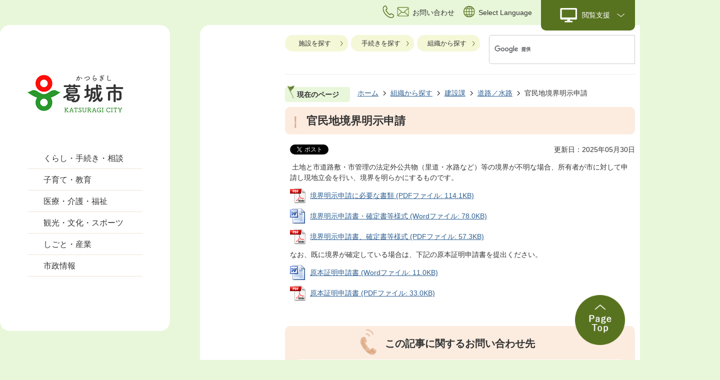

--- FILE ---
content_type: text/html
request_url: https://www.city.katsuragi.nara.jp/soshiki/kensetsuka/5/1131.html
body_size: 44250
content:
<!DOCTYPE HTML>
<html lang="ja">
<head>
  <meta charset="utf-8">
                                                                              

        <meta name="keywords" content="">
<meta name="description" content="">    <meta property="og:title" content="官民地境界明示申請|葛城市">
<meta property="og:type" content="article">
<meta property="og:url" content="https://www.city.katsuragi.nara.jp/soshiki/kensetsuka/5/1131.html">
  <meta property="og:image" content="//www.city.katsuragi.nara.jp/theme/base/img_common/ogp_noimage.png" />
  <meta property="og:description" content="               土地と市道路敷・市管理の法定外公共物（里道・水路など）等の境界が不明な場合、所有者が市に対して申請し現地立会を行い、境界を明らかにするものです。            " />  <meta name="viewport" content="width=750, user-scalable=yes" />      <meta name="nsls:timestamp" content="Fri, 30 May 2025 05:44:19 GMT">            <title>官民地境界明示申請／葛城市</title>    <link rel="canonical" href="https://www.city.katsuragi.nara.jp/soshiki/kensetsuka/5/1131.html">        
                          <link rel="icon" href="//www.city.katsuragi.nara.jp/favicon.ico">
        <link rel="apple-touch-icon" href="//www.city.katsuragi.nara.jp/smartphone.png">
                                                  <link href="//www.city.katsuragi.nara.jp/theme/base/css/sub.css" rel="stylesheet" type="text/css" class="sp-style">              

                                                        <script src="//www.city.katsuragi.nara.jp/theme/base/js/jquery.js"></script>
<script src="//www.city.katsuragi.nara.jp/theme/base/js/jquery_cookie.js"></script>
<script src="//www.city.katsuragi.nara.jp/theme/base/js/common_lib.js"></script>
<script src="//www.city.katsuragi.nara.jp/theme/base/js/jquery.easing.1.3.js"></script>
<script src="//www.city.katsuragi.nara.jp/theme/base/js/jquery.bxslider.js"></script>
<script src="//www.city.katsuragi.nara.jp/theme/base/js/jquery_dropmenu.js"></script>
<script src="//www.city.katsuragi.nara.jp/theme/base/js/common.js"></script>
<script src="//www.city.katsuragi.nara.jp/theme/base/js/mutual_switching/mutual_switching.js"></script>
<script src="//www.google.com/jsapi"></script>
                  <script src="//www.city.katsuragi.nara.jp/theme/base/js/sub.js"></script>
          

      
  <!--[if lt IE 9]>
  <script src="//www.city.katsuragi.nara.jp/theme/base/js/html5shiv-printshiv.min.js"></script>
  <script src="//www.city.katsuragi.nara.jp/theme/base/js/css3-mediaqueries.js"></script>
  <![endif]-->

  <script>
    var cms_api_token="eyJ0eXAiOiJKV1QiLCJhbGciOiJIUzI1NiJ9.eyJjdXN0b21lcl9jb2RlIjoiMjAxMjA4Iiwic2VydmljZV9uYW1lIjoiU01BUlQgQ01TIn0.UG4F6vRPb4iQpONXTGPFQ_SZS8eTukLxAy9IKkCFv_M";
    var cms_api_domain="api2nd.smart-lgov.jp";
    var cms_api_site="";
    var cms_app_version="";
    var cms_app_id="";
    var site_domain = "https://www.city.katsuragi.nara.jp";
    var theme_name = "base";
    var cms_recruit_no = "0";
    var cms_recruit_history_no = "0";
    var cms_recruit_search_item = '[]';
    var is_smartphone = false;  </script>

  
  


</head>
<body>
            
              
                
  
  
  <p id="smartphone" class="jqs-go-to-sp" style="display: none;">
  <a href="https://www.city.katsuragi.nara.jp/soshiki/kensetsuka/5/1131.html" class="jqs-go-to-sp">
    <span class="wrap">
      <span class="txt">スマートフォン版を表示</span>
      <span class="ico"></span>
    </span>
  </a>
</p>
  <div id="wrapper">
    <div id="wrapper-in">
      <div id="wrapper-in2">

        <div id="header-print">
          <header id="header" class="view-pc">
                          <p class="to-container"><a href="#container">本文へ</a></p>

<div class="browse-support-box">
  <div class="browse-support-box-in">
    <dl id="header-size" class="browse-support-item">
      <dt class="title"><span>文字サイズ</span></dt>
      <dd class="item"><a href="#" class="scsize normal"><img src="//www.city.katsuragi.nara.jp/theme/base/img_common/headersize_normal_on.png" alt="標準"></a></dd>
      <dd class="item2"><a href="#" class="scsize up"><img src="//www.city.katsuragi.nara.jp/theme/base/img_common/headersize_big_off.png" alt="拡大"></a></dd>
    </dl>
    <dl id="header-color" class="browse-support-item">
      <dt class="title"><span>背景色変更</span></dt>
      <dd class="item"><a href="#" class="sccolor" data-id="color_black"><img src="//www.city.katsuragi.nara.jp/theme/base/img_common/headercolor_black.png" alt="背景色を黒色にする"></a></dd>
      <dd class="item2"><a href="#" class="sccolor" data-id="color_blue"><img src="//www.city.katsuragi.nara.jp/theme/base/img_common/headercolor_blue.png" alt="背景色を青色にする"></a></dd>
      <dd class="item3"><a href="#" class="sccolor" data-id="color_normal"><img src="//www.city.katsuragi.nara.jp/theme/base/img_common/headercolor_normal.png" alt="背景色を元に戻す"></a></dd>
    </dl>
  </div>
</div>

<div class="header-subnav-area">
  <div class="header-subnav-in">
    <ul class="list">
      <li class="support-contact"><a href="https://www.city.katsuragi.nara.jp/contact.html"><span class="inner-text">お問い合わせ</span></a></li>
      <li class="support-lang"><a href="https://www.city.katsuragi.nara.jp/language.html"><span class="inner-text" lang="en">Select Language</span></a></li>
      <li id="show-tool" class="support-show-tool">
        <a href="#"><span class="inner-text">閲覧支援</span></a>
      </li>
    </ul>
  </div>  
</div>                      </header>
          <header id="sp-header" class="view-sp">
                          <div class="sp-header-in">
  <p id="sp-header-logo"><a href="https://www.city.katsuragi.nara.jp/index.html"><img src="//www.city.katsuragi.nara.jp/theme/base/img_common/sp_header_logo.png" alt="葛城市 KATSURAGI CITY"></a></p>
  <nav id="sp-header-nav">
    <p class="menu-btn-search"><a href="#"><img src="//www.city.katsuragi.nara.jp/theme/base/img_common/menu_btn_search.jpg" alt="検索"></a></p>
    <p class="menu-btn-menu"><a href="#"><img src="//www.city.katsuragi.nara.jp/theme/base/img_common/menu_btn_menu.jpg" alt="メニュー"></a></p>
  </nav>
</div>

<div class="modal-search-bg"></div>
<div class="modal-search">
  <div class="modal-close-header-btn">
    <a href="#" class="modal-menu-close"><img src="//www.city.katsuragi.nara.jp/theme/base/img_common/menu_btn_close.png" alt="閉じる"></a>
  </div>  
  <div class="in">
    <div class="modal-parts-box">
      <dl class="g-search">
        <dt class="title">キーワード検索</dt>
        <dd>
                                




                          
                
                  
                  
                                      <div class="gcse-searchbox-only" data-resultsurl="//www.city.katsuragi.nara.jp/result.html" data-enableAutoComplete="true"></div>
  
                            
        </dd>
      </dl>
      <ul class="list">
        <li><a href="https://www.city.katsuragi.nara.jp/benri_service/map/index.html"><span class="inner-text">施設を探す</span></a></li>
        <li><a href="https://www.city.katsuragi.nara.jp/benri_service/tetsuduki_navi.html"><span class="inner-text">手続きを探す</span></a></li>
        <li><a href="https://www.city.katsuragi.nara.jp/soshiki/index.html"><span class="inner-text">組織から探す</span></a></li>
      </ul>
    </div>
    <div class="modal-close-box">
      <div class="modal-menu-close"><a href="#"><span class="inner-text">閉じる</span></a></div>
    </div>
  </div>
</div>



<div class="modal-menu-bg"></div>
<div class="modal-menu">
  <div class="modal-close-header-btn">
    <a href="#" class="modal-menu-close"><img src="//www.city.katsuragi.nara.jp/theme/base/img_common/menu_btn_close2.png" alt="メニューを閉じる"></a>
  </div>
  <div class="in">
    <div class="modal-parts-box">
                              <script>
$(function() {
  $('.headerNaviDynBlock').each(function() {
    var block = $(this);
    var list = block.find('.headerNaviDynList');
    block.css('display', 'none');

    var url = block.attr('url');
    if (!url) {
      url = block.attr('data-url');
      if (!url) {
        return;
      }
    }

    $.getJSON(url, function(json) {
      var templateOrig = block.find('.headerNaviPageTemplate');
      if (templateOrig.length == 0) {
        return;
      }
      var template = templateOrig.clone().removeClass('headerNaviPageTemplate').addClass('pageEntity').css('display', '');
      block.find('.pageEntity').remove();
      var count = 0;
      for (var j=0; j<json.length; j++) {
        var item = json[j];
        if (item.is_category_index && item.child_pages_count == 0) {
          continue;
        }
        var entity = template.clone();
        entity.find('.pageLink').attr('href', item.url).text(item.page_name);
        entity.find('.pageDescription').text(item.description);
        list.append(entity);
        count++;
      }
      if (count > 0) {
        block.css('display', '');
      }
      templateOrig.remove();
    });
  });
});
</script>


<ul class="sp-menu-list">
  <li><a class="simple-link" href="https://www.city.katsuragi.nara.jp/index.html">ホーム</a></li>
  <li>
    <div class="title"><a href="https://www.city.katsuragi.nara.jp/kurashi_tetsuzuki/index.html">くらし・手続き・相談</a></div>
          <div class="headerNaviDynBlock" data-url="//www.city.katsuragi.nara.jp/kurashi_tetsuzuki/index.tree.json">
        <ul class="list headerNaviDynList">
          <li class="headerNaviPageTemplate"><a class="pageLink"></a></li>
        </ul>
      </div>
      </li>
  <li>
    <div class="title"><a href="https://www.city.katsuragi.nara.jp/kosodate_kyoiku/index.html">子育て・教育</a></div>
          <div class="headerNaviDynBlock" data-url="//www.city.katsuragi.nara.jp/kosodate_kyoiku/index.tree.json">
        <ul class="list headerNaviDynList">
          <li class="headerNaviPageTemplate"><a class="pageLink"></a></li>
        </ul>
      </div>
      </li>
  <li>
    <div class="title"><a href="https://www.city.katsuragi.nara.jp/iryo_kaigo_fukushi/index.html">医療・介護・福祉</a></div>
          <div class="headerNaviDynBlock" data-url="//www.city.katsuragi.nara.jp/iryo_kaigo_fukushi/index.tree.json">
        <ul class="list headerNaviDynList">
          <li class="headerNaviPageTemplate"><a class="pageLink"></a></li>
        </ul>
      </div>
      </li>
  <li>
    <div class="title"><a href="https://www.city.katsuragi.nara.jp/kanko_bunka_sports/index.html">観光・文化・スポーツ</a></div>
          <div class="headerNaviDynBlock" data-url="//www.city.katsuragi.nara.jp/kanko_bunka_sports/index.tree.json">
        <ul class="list headerNaviDynList">
          <li class="headerNaviPageTemplate"><a class="pageLink"></a></li>
        </ul>
      </div>
      </li>
  <li>
    <div class="title"><a href="https://www.city.katsuragi.nara.jp/shigoto_sangyo/index.html">しごと・産業</a></div>
          <div class="headerNaviDynBlock" data-url="//www.city.katsuragi.nara.jp/shigoto_sangyo/index.tree.json">
        <ul class="list headerNaviDynList">
          <li class="headerNaviPageTemplate"><a class="pageLink"></a></li>
        </ul>
      </div>
      </li>
  <li>
    <div class="title"><a href="https://www.city.katsuragi.nara.jp/shisei/index.html">市政情報</a></div>
          <div class="headerNaviDynBlock" data-url="//www.city.katsuragi.nara.jp/shisei/index.tree.json">
        <ul class="list headerNaviDynList">
          <li class="headerNaviPageTemplate"><a class="pageLink"></a></li>
        </ul>
      </div>
      </li>      
</ul>
                  </div>
    <div class="modal-parts-box">
      <div class="modal-support-tool">
        <dl id="sp-header-size" class="modal-support-item">
          <dt class="title"><span>文字サイズ</span></dt>
          <dd class="item"><a href="#" class="scsize normal"><img src="//www.city.katsuragi.nara.jp/theme/base/img_common/sp_headersize_normal_on.png" alt="標準"></a></dd>
          <dd class="item2"><a href="#" class="scsize up"><img src="//www.city.katsuragi.nara.jp/theme/base/img_common/sp_headersize_big_off.png" alt="拡大"></a></dd>
        </dl>
        <dl id="sp-header-color" class="modal-support-item">
          <dt class="title"><span>背景色変更</span></dt>
          <dd class="item"><a href="#" class="sccolor" data-id="color_black"><img src="//www.city.katsuragi.nara.jp/theme/base/img_common/sp_headercolor_black.png" alt="背景色を黒色にする"></a></dd>
          <dd class="item2"><a href="#" class="sccolor" data-id="color_blue"><img src="//www.city.katsuragi.nara.jp/theme/base/img_common/sp_headercolor_blue.png" alt="背景色を青色にする"></a></dd>
          <dd class="item3"><a href="#" class="sccolor" data-id="color_normal"><img src="//www.city.katsuragi.nara.jp/theme/base/img_common/sp_headercolor_normal.png" alt="背景色を標準に戻す"></a></dd>
        </dl>

        <ul class="modal-support-list">
          <li class="support-contact"><a href="https://www.city.katsuragi.nara.jp/contact.html"><span class="inner-text">お問い合わせ</span></a></li>
          <li class="support-lang"><a href="https://www.city.katsuragi.nara.jp/language.html"><span class="inner-text" lang="en">Select Language</span></a></li>
          <li class="support-showpc"><a href="https://www.city.katsuragi.nara.jp/soshiki/kensetsuka/5/1131.html" class="jqs-go-to-pc"><span class="inner-text">PCサイトを見る</span></a></li>
        </ul>
      </div>
    </div>

    <div class="modal-close-box">
      <div class="modal-menu-close"><a href="#"><span class="inner-text">閉じる</span></a></div>
    </div>

  </div>
</div>                      </header>
        </div>

        <div class="container-wrapper">
                                
<script>
$(function() {
  $('.headerNaviDynBlock').each(function() {
    var block = $(this);
    var list = block.find('.headerNaviDynList');
    block.css('display', 'none');

    var url = block.attr('url');
    if (!url) {
      url = block.attr('data-url');
      if (!url) {
        return;
      }
    }

    $.getJSON(url, function(json) {
      var templateOrig = block.find('.headerNaviPageTemplate');
      if (templateOrig.length == 0) {
        return;
      }
      var template = templateOrig.clone().removeClass('headerNaviPageTemplate').addClass('pageEntity').css('display', '');
      block.find('.pageEntity').remove();
      var count = 0;
      for (var j=0; j<json.length; j++) {
        var item = json[j];
        if (item.is_category_index && item.child_pages_count == 0) {
          continue;
        }
        var entity = template.clone();
        entity.find('.pageLink').attr('href', item.url).text(item.page_name);
        entity.find('.pageDescription').text(item.description);
        list.append(entity);
        count++;
      }
      if (count > 0) {
        block.css('display', '');
      }
      templateOrig.remove();
    });
  });
});
</script>

<div class="header-nav-wrapper view-pc">
  <nav id="header-nav">
    <p id="header-logo"><a href="https://www.city.katsuragi.nara.jp/index.html"><img src="//www.city.katsuragi.nara.jp/theme/base/img_common/pc_header_logo.png" alt="葛城市 KATSURAGI CITY"></a></p>
    <div class="in">
      <ul class="list">
        <li class="nav1"><a href="https://www.city.katsuragi.nara.jp/kurashi_tetsuzuki/index.html">くらし・手続き・相談</a>
                    <div class="dropmenu">
            <div class="dropmenu-in">
              <div class="headerNaviDynBlock" data-url="//www.city.katsuragi.nara.jp/kurashi_tetsuzuki/index.tree.json">
                <ul class="list2 headerNaviDynList">
                  <li class="headerNaviPageTemplate"><a class="pageLink"></a></li>
                </ul>
              </div>
            </div>
          </div>
                  </li>   
        <li class="nav2"><a href="https://www.city.katsuragi.nara.jp/kosodate_kyoiku/index.html">子育て・教育</a>
                    <div class="dropmenu">
            <div class="dropmenu-in">
              <div class="headerNaviDynBlock" data-url="//www.city.katsuragi.nara.jp/kosodate_kyoiku/index.tree.json">
                <ul class="list2 headerNaviDynList">
                  <li class="headerNaviPageTemplate"><a class="pageLink"></a></li>
                </ul>
              </div>
            </div>
          </div>
                  </li>      
        <li class="nav3"><a href="https://www.city.katsuragi.nara.jp/iryo_kaigo_fukushi/index.html">医療・介護・福祉</a>
                    <div class="dropmenu">
            <div class="dropmenu-in">
              <div class="headerNaviDynBlock" data-url="//www.city.katsuragi.nara.jp/iryo_kaigo_fukushi/index.tree.json">
                <ul class="list2 headerNaviDynList">
                  <li class="headerNaviPageTemplate"><a class="pageLink"></a></li>
                </ul>
              </div>
            </div>
          </div>
                  </li>
        <li class="nav4"><a href="https://www.city.katsuragi.nara.jp/kanko_bunka_sports/index.html">観光・文化・スポーツ</a>
                    <div class="dropmenu">
            <div class="dropmenu-in">
              <div class="headerNaviDynBlock" data-url="//www.city.katsuragi.nara.jp/kanko_bunka_sports/index.tree.json">
                <ul class="list2 headerNaviDynList">
                  <li class="headerNaviPageTemplate"><a class="pageLink"></a></li>
                </ul>
              </div>
            </div>
          </div>
                  </li>
        <li class="nav5"><a href="https://www.city.katsuragi.nara.jp/shigoto_sangyo/index.html">しごと・産業</a>
                    <div class="dropmenu">
            <div class="dropmenu-in">
              <div class="headerNaviDynBlock" data-url="//www.city.katsuragi.nara.jp/shigoto_sangyo/index.tree.json">
                <ul class="list2 headerNaviDynList">
                  <li class="headerNaviPageTemplate"><a class="pageLink"></a></li>
                </ul>
              </div>
            </div>
          </div>
                  </li>
        <li class="nav6"><a href="https://www.city.katsuragi.nara.jp/shisei/index.html">市政情報</a>
                    <div class="dropmenu">
            <div class="dropmenu-in">
              <div class="headerNaviDynBlock" data-url="//www.city.katsuragi.nara.jp/shisei/index.tree.json">
                <ul class="list2 headerNaviDynList">
                  <li class="headerNaviPageTemplate"><a class="pageLink"></a></li>
                </ul>
              </div>
            </div>
          </div>
                  </li>
      </ul>
    </div>
  </nav>
</div>                    <section id="container">
            <div id="container-in" class="clearfix">
              <div class="sub-search-area view-pc">
                <ul class="list">
                  <li><a href="https://www.city.katsuragi.nara.jp/benri_service/map/index.html">施設を探す</a></li>
                  <li><a href="https://www.city.katsuragi.nara.jp/benri_service/tetsuduki_navi.html">手続きを探す</a></li>
                  <li><a href="https://www.city.katsuragi.nara.jp/soshiki/index.html">組織から探す</a></li>
                </ul>
                <div class="g-search-area">
                                                        




                          
                
                  
                  
                                      <div class="gcse-searchbox-only" data-resultsurl="//www.city.katsuragi.nara.jp/result.html" data-enableAutoComplete="true"></div>
  
                                          </div>
              </div>
              <dl id="pankuzu" class="clearfix">
                <dt class="title">現在のページ</dt>
                <dd class="in">
                  

<ul class="list">
              <li><a href="https://www.city.katsuragi.nara.jp/index.html">ホーム</a></li>
                  <li class="icon"><a href="https://www.city.katsuragi.nara.jp/soshiki/index.html">組織から探す</a></li>
                  <li class="icon"><a href="https://www.city.katsuragi.nara.jp/soshiki/kensetsuka/index.html">建設課</a></li>
                  <li class="icon"><a href="https://www.city.katsuragi.nara.jp/soshiki/kensetsuka/5/index.html">道路／水路</a></li>
            <li class="icon"><span>官民地境界明示申請</span></li>
  </ul>
                </dd>
              </dl>
                              <script>
  var foot_print_page_name = '官民地境界明示申請';
  var foot_print_root_flag = false;
</script>
<dl id="ashiato" class="clearfix view-pc">
  <dt class="title">あしあと</dt>
  <dd class="in">
    <ul class="list">
      <li class="clear"><a href="#">あしあとを消去する</a></li>
    </ul>
  </dd>
</dl>
<script type="text/javascript" src="https://www.city.katsuragi.nara.jp/resource/js/foot_print.js"></script>
              
              <article id="contents" role="main">

                                    
      <h1 class="title"><span class="bg"><span class="bg2">官民地境界明示申請</span></span></h1>
                    
                <div id="social-update-area">
                                                                                          <div id="social" class="rs_preserve">
        <div class="clearfix in">

          <script>
            $(document).ready(function () {
              $('.fb-like').attr('data-href', location.href);
              $('.fb-share-button').attr('data-href', location.href);
            });
          </script>

                    <script>!function(d,s,id){var js,fjs=d.getElementsByTagName(s)[0],p=/^http:/.test(d.location)?'http':'https';if(!d.getElementById(id)){js=d.createElement(s);js.id=id;js.src=p+'://platform.twitter.com/widgets.js';fjs.parentNode.insertBefore(js,fjs);}}(document, 'script', 'twitter-wjs');</script>

                              <div id="fb-root"></div>
          <script>
            (function(d, s, id) {
              var js, fjs = d.getElementsByTagName(s)[0];
              if (d.getElementById(id)) return;
              js = d.createElement(s); js.id = id;
              js.src = "//connect.facebook.net/ja_JP/sdk.js#xfbml=1&version=v3.3";
              fjs.parentNode.insertBefore(js, fjs);
            } (document, 'script', 'facebook-jssdk'));
          </script>

          <ul id="sns-list" class="list">
                        <li>
              <div class="fb-like" data-href="" data-layout="button" data-action="like" data-size="small" data-show-faces="false" data-share="true"></div>
            </li>

                        <li><div><a href="https://twitter.com/share" target="_blank" class="twitter-share-button">Tweet</a></div></li>
            
                        <li class="view-sp">
              <span>
                <script src="//media.line.me/js/line-button.js?v=20140411" ></script>
                <script>
                  new media_line_me.LineButton({"pc":true,"lang":"ja","type":"a"});
                </script>
              </span>
            </li>
          </ul>

        </div>
      </div>
                                                                                                    

  
                
            
            
                     
        <p class="update">更新日：2025年05月30日</p>

  
                                  </div>

                <div id="contents-in">      
        
        
                <div class="free-layout-area">
          <div>
            <div class="wysiwyg">
              <p>&nbsp;土地と市道路敷・市管理の法定外公共物（里道・水路など）等の境界が不明な場合、所有者が市に対して申請し現地立会を行い、境界を明らかにするものです。</p>
            </div>
          
<p class="file-link-item"><a class="pdf" href="//www.city.katsuragi.nara.jp/material/files/group/25/20180803-200446.pdf">境界明示申請に必要な書類 (PDFファイル: 114.1KB)</a></p>
<p class="file-link-item"><a class="word" href="//www.city.katsuragi.nara.jp/material/files/group/25/1.doc">境界明示申請書・確定書等様式 (Wordファイル: 78.0KB)</a></p>
<p class="file-link-item"><a class="pdf" href="//www.city.katsuragi.nara.jp/material/files/group/25/101.pdf">境界明示申請書、確定書等様式 (PDFファイル: 57.3KB)</a></p>

            <div class="wysiwyg">
              <p>なお、既に境界が確定している場合は、下記の原本証明申請書を提出ください。</p>
            </div>
          
<p class="file-link-item"><a class="word" href="//www.city.katsuragi.nara.jp/material/files/group/25/20200716-102538.doc">原本証明申請書 (Wordファイル: 11.0KB)</a></p>
<p class="file-link-item"><a class="pdf" href="//www.city.katsuragi.nara.jp/material/files/group/25/20200716-102617.pdf">原本証明申請書 (PDFファイル: 33.0KB)</a></p>
</div>
        </div>
        
        


            
              
                                                                        <!-- 「お問い合わせ先」 -->
                                                              
      <div class="toiawase">
      <div class="toiawase-in">
        <h2 class="title"><span class="bg"><span class="bg2">この記事に関するお問い合わせ先</span></span></h2>
        <div class="in">
          <div class="name">都市整備部 建設課 <br />奈良県葛城市柿本166番地<br />電話番号：0745-44-5014<br />ファクス番号：0745-69-6456<br /><a href="https://www.city.katsuragi.nara.jp/cgi-bin/inquiry.php/24?page_no=1131"><br />メールフォームによるお問い合わせ</a></div>
        </div>
      </div>
    </div>
                      
                       <!-- pdfダウンロード -->

          <aside id="pdf-download">
    <a href="http://get.adobe.com/jp/reader/">
    <img src="//www.city.katsuragi.nara.jp/resource/img/get_adobe_reader.png" alt="「Adobe Reader（Acrobat Reader）」ダウンロード"></a>
    PDFファイルを閲覧するには「Adobe Reader（Acrobat Reader）」が必要です。お持ちでない方は、左記の「Adobe Reader（Acrobat Reader）」ダウンロードボタンをクリックして、ソフトウェアをダウンロードし、インストールしてください。
  </aside>

                    
  


                    
                  
                <!-- //#contents-in  -->
                </div>
              <!-- //#contents  -->
              </article>

                                                                                                                      
              
                <nav id="side-nav">
        <section class="side-nav-list">
            
    <script>
  function cmsDynDateFormat(date, format) {
    var jpWeek = ['日', '月', '火', '水', '木', '金', '土'];
    return format.replace('%Y', date.getFullYear()).replace('%m', ('0' + (date.getMonth() + 1)).slice(-2)).replace('%d', ('0' + date.getDate()).slice(-2)).replace('%a', jpWeek[date.getDay()])
        .replace('%H', ('0' + date.getHours()).slice(-2)).replace('%M', ('0' + date.getMinutes()).slice(-2)).replace('%S', ('0' + date.getSeconds()).slice(-2));
  }
  function cmsDynExecuteGetPageList() {
    var outerBlocks = $('.pageListDynBlock');
    outerBlocks.each(function() {
      var block = $(this);
      block.find('.pageListExists').css('display', 'none');
      block.find('.pageListNotExists').css('display', 'none');

      var url = block.attr('data-url');

      var cond = {};

      cond.limit = parseInt(block.attr('data-limit'));
      cond.showIndex = parseInt(block.attr('data-show-index'));
      cond.showMobile = parseInt(block.attr('data-show-mobile'));
      dateBegin = block.attr('data-date-begin');
      dateSpan = block.attr('data-date-span');

      cond.curPageNo = block.attr('data-current-page-no');
      cond.dirClass = block.attr('data-dir-class');
      cond.pageClass = block.attr('data-page-class');

      cond.timeBegin = 0;
      if (dateBegin) {
        cond.timeBegin = new Date(dateBegin);
      } else if (dateSpan) {
        cond.timeBegin = Date.now() - dateSpan * 86400000;
      }
      var recentSpan = block.attr('data-recent-span');
      cond.recentBegin = 0;
      if (recentSpan) {
        cond.recentBegin = Date.now() - recentSpan * 86400000;
      }
      cond.dateFormat = block.attr('data-date-format');
      if (!cond.dateFormat) {
        cond.dateFormat = '%Y/%m/%d %H:%M:%S';
      }
      cond.joinGrue = block.attr('data-join-grue');
      if (!cond.joinGrue) {
        cond.joinGrue = ' , ';
      }
      cond.eventDateFormat = block.attr('data-event-date-format');
      if (!cond.eventDateFormat) {
        cond.eventDateFormat = cond.dateFormat;
      }
      cond.eventType = block.attr('data-event-type');
      cond.eventField = block.attr('data-event-field');
      cond.eventArea = block.attr('data-event-area');
      eventDateSpan = block.attr('data-event-date-span');
      cond.eventTimeEnd = 0;
      if (eventDateSpan) {
        cond.eventTimeEnd = Date.now() + eventDateSpan * 86400000;
      }

      // タグ
      cond.tagDisplay = block.attr('data-show-tags');
      cond.tagPosition = block.attr('data-tags-position');
      cond.tagFilterTargets = block.attr('data-tag-filter-targets');

      $.getJSON(url, function(json) {
        cmsDynApplyPageListJson(block, json, cond);
      }).fail(function(jqxhr, textStatus, error) {
        block.css('display', 'none');
      });
    });
  }
  function cmsDynApplyPageListJson(block, json, cond) {
    var now = Date.now();
    var list = block.find('.pageListBlock');
    var template = list.find('.pageEntity:first').clone();
    list.find('.pageEntity').remove();

    var count = 0;

    for (var i = 0; i < json.length; i++) {
      var item = json[i];
      var itemDate = new Date(item.publish_datetime);

      if (!cond.showIndex && item.is_category_index) {
        continue;
      }
      if (!cond.showMobile && item.is_keitai_page) {
        continue;
      }
      if (cond.timeBegin && itemDate.getTime() < cond.timeBegin) {
        continue;
      }

      // タグによる絞込み
      if ('tag' in item && item.tag && cond.tagFilterTargets != null) {
        var filteringNos = (!isNaN(cond.tagFilterTargets)) ? [cond.tagFilterTargets] : cond.tagFilterTargets.split(/,|\s/);
        var isTarget = false;
        item.tag.forEach(function(tagItem, idx) {
          if (filteringNos.indexOf(tagItem.tag_no + "") >= 0) {
            isTarget = true;
          }
        });
        if (!isTarget) {
          continue;
        }
      }

      var entity = template.clone();
      if ('event' in item && item['event']) {
        var pageEvent = item['event'];
        if (cond.eventType && cond.eventType != pageEvent.event_type_name) {
          continue;
        }
        if (cond.eventField && $.inArray(cond.eventField, pageEvent.event_fields) < 0) {
          continue;
        }
        if (cond.eventArea && $.inArray(cond.eventArea, pageEvent.event_area) < 0) {
          continue;
        }

        var eventDateString = '';
        if (cond.eventTimeEnd) {
          if (pageEvent.event_date_type_id == 0) {
            var startDatetime = pageEvent.event_start_datetime ? new Date(pageEvent.event_start_datetime) : false;
            var endDatetime = pageEvent.event_end_datetime ? new Date(pageEvent.event_end_datetime) : false;
            if (startDatetime && endDatetime) {
              if (startDatetime.getTime() > cond.eventTimeEnd || endDatetime.getTime() <= now) {
                continue;
              }
              eventDateString = cmsDynDateFormat(startDatetime, cond.eventDateFormat) + '～' + cmsDynDateFormat(endDatetime, cond.eventDateFormat);
            } else if (startDatetime) {
              if (startDatetime.getTime() > cond.eventTimeEnd) {
                continue;
              }
            } else {
              if (endDatetime.getTime() <= now) {
                continue;
              }
              eventDateString = '～' + cmsDynDateFormat(endDatetime, cond.eventDateFormat);
            }
          } else if (pageEvent.event_date_type_id == 1) {
            var filteredDates = $.grep(pageEvent.event_dates, function(value, index) {
              var eventTime1 = new Date(value[0]+'T00:00:00+09:00').getTime();
              var eventTime2 = new Date(value[1]+'T23:59:59+09:00').getTime();
              return (eventTime1 <= cond.eventTimeEnd && eventTime2 >= now);
            });
            if (filteredDates.length == 0) {
              continue;
            }
          }
        }
        if (pageEvent.event_place) {
          entity.find('.pageEventPlaceExists').css('display', '');
          entity.find('.pageEventPlace').text(pageEvent.event_place);
        } else {
          entity.find('.pageEventPlaceExists').css('display', 'none');
          entity.find('.pageEventPlace').text('');
        }
        if (pageEvent.event_date_supplement) {
          entity.find('.pageEventDateExists').css('display', '');
          entity.find('.pageEventDate').text(pageEvent.event_date_supplement);
        } else if (eventDateString.length > 0) {
          entity.find('.pageEventDateExists').css('display', '');
          entity.find('.pageEventDate').text(eventDateString);
        } else {
          entity.find('.pageEventDateExists').css('display', 'none');
          entity.find('.pageEventDate').text('');
        }

        if (pageEvent.event_type_name) {
          entity.find('.pageEventTypeExists').css('display', '');
          entity.find('.pageEventType').text(pageEvent.event_type_name);
        } else {
          entity.find('.pageEventTypeExists').css('display', 'none');
          entity.find('.pageEventType').text('');
        }
        if (pageEvent.event_fields && pageEvent.event_fields.length > 0) {
          entity.find('.pageEventFieldsExists').css('display', '');
          entity.find('.pageEventFields').text(pageEvent.event_fields.join(cond.joinGrue));
        } else {
          entity.find('.pageEventFieldsExists').css('display', 'none');
          entity.find('.pageEventFields').text('');
        }
        if (pageEvent.event_area && pageEvent.event_area.length > 0) {
          entity.find('.pageEventAreaExists').css('display', '');
          entity.find('.pageEventArea').text(pageEvent.event_area.join(cond.joinGrue));
        } else {
          entity.find('.pageEventAreaExists').css('display', 'none');
          entity.find('.pageEventArea').text('');
        }
        entity.find('.pageEventExists').css('display', '');
      } else {
        entity.find('.pageEventExists').css('display', 'none');
      }

      entity.find('.pageDate').each(function() {
        var dateString = cmsDynDateFormat(itemDate, cond.dateFormat);
        $(this).text(dateString);
      });
      var pageLink = entity.find('a.pageLink');
      if (cond.curPageNo == item.page_no) {
        pageLink.removeAttr('href').removeAttr('page_no').css('display', 'none');
        pageLink.parent().append('<span class="pageNoLink">' + item.page_name + '</span>');
      } else {
        pageLink.attr('page_no', item.page_no).attr('href', item.url).text(item.page_name);
        pageLink.find('.pageNoLink').remove();
      }

      entity.find('.pageDescription').text(item.description);

      if ('thumbnail_image' in item && item.thumbnail_image) {
        entity.find('.pageThumbnail').append($('<img>', {src: item.thumbnail_image, alt: ""}));
      } else {
        entity.find('.pageThumbnail').remove();
      }

      if (cond.recentBegin && itemDate.getTime() >= cond.recentBegin) {
        entity.find('.pageRecent').css('display', '');
      } else {
        entity.find('.pageRecent').css('display', 'none');
      }

      // タグ付与
      if ('tag' in item && item.tag) {
        if (item.tag.length > 0) {
          var DEFINE_CLASS_NAME_WHEN_TAG_TYPE_IMAGE = 'tag-type-image';
          var DEFINE_CLASS_NAME_WHEN_TAG_TYPE_TEXT = 'tag-type-text';
          var DEFINE_CLASS_NAME_WHEN_TAG_POSITION_BEFORE = 'tag-pos-before';
          var DEFINE_CLASS_NAME_WHEN_TAG_POSITION_AFTER = 'tag-pos-after';
          var DEFINE_CLASS_NAME_TAG_BLOCK = 'tags';
          var DEFINE_CLASS_NAME_TAG = 'tag';
          var DEFINE_CLASS_NAME_TAG_INNER = 'tag-bg';

          // タグの表示位置を判定
          var tagPositionClassName = (cond.tagPosition == 1) ? DEFINE_CLASS_NAME_WHEN_TAG_POSITION_BEFORE : DEFINE_CLASS_NAME_WHEN_TAG_POSITION_AFTER;

          // タグ出力の外枠を生成
          var tagListWrapperHtml = $('<span>', {
            class: [DEFINE_CLASS_NAME_TAG_BLOCK, tagPositionClassName].join(' ')
          });

          item.tag.forEach(function(tagItem, idx) {
            // タグの中身を設定
            var tagBody;
            if (tagItem.image_file_name != null && tagItem.image_file_name != "") {
              // 画像
              tagBody = $('<span>', {
                class: DEFINE_CLASS_NAME_TAG + tagItem.tag_no,
              }).append($('<img>', {
                class: [DEFINE_CLASS_NAME_TAG_INNER, DEFINE_CLASS_NAME_WHEN_TAG_TYPE_IMAGE].join(' '),
                src: tagItem.image_url,
                alt: tagItem.tag_name
              }));
            } else {
              // テキスト
              tagBody = $('<span>', {
                class: DEFINE_CLASS_NAME_TAG + tagItem.tag_no,
              }).append($('<span>', {
                class: [DEFINE_CLASS_NAME_TAG_INNER, DEFINE_CLASS_NAME_WHEN_TAG_TYPE_TEXT].join(' '),
                text: tagItem.tag_name
              }));
            }
            tagListWrapperHtml.append(tagBody);
          });

          // 出力
          if (cond.tagDisplay == 1) {
            if (tagPositionClassName === DEFINE_CLASS_NAME_WHEN_TAG_POSITION_BEFORE) {
              entity.find('a.pageLink').before(tagListWrapperHtml);
            } else {
              entity.find('a.pageLink').after(tagListWrapperHtml);
            }
          }
        }
      }

      var removeClasses = [];
      var appendClasses = [];
      if (item.is_category_index) {
        appendClasses = cond.dirClass ? cond.dirClass.split(' ') : [];
        removeClasses = cond.pageClass ? cond.pageClass.split(' ') : [];
      } else {
        removeClasses = cond.dirClass ? cond.dirClass.split(' ') : [];
        appendClasses = cond.pageClass ? cond.pageClass.split(' ') : [];
      }
      $.each(removeClasses, function(idx, val){
        entity.removeClass(val);
      });
      $.each(appendClasses, function(idx, val){
        entity.addClass(val);
      });

      entity.css('display', '');
      list.append(entity);
      count++;
      if (cond.limit && count >= cond.limit) {
        break;
      }
    }
    if (count) {
      block.css('display', '');
      block.find('.pageListExists').css('display', '');
      block.find('.pageListNotExists').css('display', 'none');
    } else {
      block.css('display', '');
      block.find('.pageListExists').css('display', 'none');
      block.find('.pageListNotExists').css('display', '');
    }
  };
</script>

<script>
$(function() {
  cmsDynExecuteGetPageList();
});
</script>


    
  <div class="pageListDynBlock" data-url="//www.city.katsuragi.nara.jp/soshiki/kensetsuka/5/index.tree.json"
   data-show-shortcut="1" data-show-index="1"
   data-current-page-no="1131">
    <dl class="pageListExists">
      <dt class="title">
        <span class="bg"><span class="bg2"><a href="//www.city.katsuragi.nara.jp/soshiki/kensetsuka/5/index.html">道路／水路</a></span></span>
      </dt>
      <dd class="in">
        <ul class="list clearfix pageListBlock">
          <li class="pageEntity" style="display:none;">
            <a class="pageLink"></a>
          </li>
        </ul>
      </dd>
    </dl>
  </div>
    </section>
  
       
  </nav>                    
            <!-- //#container-in  -->
            </div>
          <!-- //#container  -->
          </section>

        <!-- //.container-wrapper  -->
        </div>

        
                  <div id="footer-print">
  <footer id="footer">
    <p id="pagetop">
      <a href="#wrapper" class="scroll"><img src="//www.city.katsuragi.nara.jp/theme/base/img_common/footer_pagetop.png" alt="PageTop"></a>
    </p>

    <div class="footer-box">
      <div class="footer-siteid">
        <div class="footer-logo"><a href="https://www.city.katsuragi.nara.jp/index.html">
            <span class="visually-hidden">葛城市 KATSURAGI CITY</span>
            <img class="view-sp" src="//www.city.katsuragi.nara.jp/theme/base/img_common/footer_logo.png" alt="">
            <img class="view-pc" src="//www.city.katsuragi.nara.jp/theme/base/img_common/pc_footer_logo.png" alt="">
          </a></div>
        <p class="corporate-number">法人番号5000020292117</p>
        <ul class="list">
          <li><a href="https://www.city.katsuragi.nara.jp/cgi-bin/inquiry.php/55?page_no=1131">お問い合わせ</a></li>
          <li><a href="https://www.city.katsuragi.nara.jp/sitemap.html">サイトマップ</a></li>
        </ul>      
      </div>
      <address class="footer-address">
        <dl class="address-box">
          <dt class="title">新庄庁舎</dt>
          <dd class="address-info">
            <p>〒639-2195　奈良県葛城市柿本166番地</p>
            <p>電話番号:0745-69-3001　ファックス:0745-69-6456</p>
          </dd>
          <dt class="title">當麻庁舎</dt>
          <dd class="address-info">
            <p>〒639-2197　奈良県葛城市長尾85番地</p>
            <p>電話番号:0745-48-2811 　ファックス:0745-48-3200</p>
          </dd>
        </dl>
        <p class="address-text">
          窓口受付：午前8時30分～午後5時15分<br>（祝日、休日、12月29日から1月3日を除く月曜日から金曜日）<br>※開庁時間が異なる組織、施設がありますのでご注意ください
        </p>      
      </address>
      <div class="footer-map-area">
                <img src="//www.city.katsuragi.nara.jp/theme/base/img_common/footer_map.jpg" alt="奈良県葛城市の位置を示す地図。奈良県中西部に位置し、大阪府と境を接している。">
              </div>
    </div>

    <div class="footer-links">
      <ul class="list">
        <li><a href="https://www.city.katsuragi.nara.jp/language.html">翻訳</a></li>
        <li><a href="https://www.city.katsuragi.nara.jp/site/3685.html">葛の字の取り扱い</a></li>
        <li><a href="https://www.city.katsuragi.nara.jp/site/4339.html">著作権</a></li>
        <li><a href="https://www.city.katsuragi.nara.jp/site/3845.html">個人情報の取り扱い</a></li>
        <li><a href="https://www1.g-reiki.net/city.katsuragi/reiki_menu.html" target="_blank">例規集</a></li>
        <li><a href="https://www.city.katsuragi.nara.jp/site/5119.html">アクセシビリティについて</a></li>
      </ul>
    </div>

    <p class="copyright" lang="en">Copyright (c) 2021 Katsuragi City. All Rights Reserved.</p>
  </footer>
</div>                

      </div>
    </div>
  </div>

       

  
          
        
    
          
          

    
          

              <script id="chatbot-load" src="//chatbot.smart-lgov.jp/view/js/chatbot.js?1767589413" data-chatbot-endpoint="//chatbot.smart-lgov.jp/v1/" data-chatbot-id="chatbot_katsuragi" data-chatbot-token="eyJ0eXAiOiJKV1QiLCJhbGciOiJIUzI1NiJ9.eyJjdXN0b21lcl9jb2RlIjoiMjAxMjA4Iiwic2VydmljZV9uYW1lIjoiU01BUlQgQ0hBVEJPVCJ9.Mn9l-upvB4TJqZhoFDlkkhfOC2jUxJm4uvH5eSoKVx0" data-chatbot-ui="1"></script>
                          <link rel="stylesheet" href="//www.city.katsuragi.nara.jp/theme/base/css/chatbot/chatbot_custom_type_1.css?1767589413">
      

                <script src="//www.city.katsuragi.nara.jp/theme/base/js/external.js"></script>
            </body>
</html>

--- FILE ---
content_type: application/javascript
request_url: https://www.city.katsuragi.nara.jp/theme/base/js/common.js
body_size: 8665
content:
/**
 * 全デザインサイト共通JS
 * @author nagai
 * @version 1.0
 */
$(function(){

  //スムーズスクロール
  $("a[href*='#'].scroll").smoothScroll();

  //ファイルリンクは別窓表示
  //$("a[href*='.*']").fileBlank('*') セレクタで拡張子指定 fileBlankの引数にクラス指定;
  $("a[href*='.pdf']").fileBlank('pdf');
  $("a[href*='.doc']").fileBlank('word');
  $("a[href*='.xls']").fileBlank('excel');

  // ファイルリンクのクリックイベント計測
  $('.file-link-item a').on('click',function(){
    var targetUrl = $(this).attr('href');
    var targetLabel = $(this).text();
    // ga未定義の場合は実行しない
    if(typeof ga == 'function'){
      ga('send', 'event', targetUrl, 'download', targetLabel);
    }
    // gtag未定義の場合は実行しない(GA4)
    if(typeof gtag == 'function'){
      gtag('event', 'sv_file_link_click', {
        'event_category': 'file_download_category',
        'event_label': targetLabel + '：' + targetUrl,
        'value': 1
      });
    }
  });

  //ロールオーバー画像
  $("img[src*='_off.']").rollOver({off:'_off.',on:'_on.'});


  //tableのalign属性削除
  $.fn.tableDeleteAlign();


  var location_href = location.href;
  var now_site_domain;

  if(location_href.indexOf('http://') != -1 || location_href.indexOf('https://') != -1){
    var replace_site_domain = site_domain + '/';
    var now_site_domain = replace_site_domain.replace( /http:/g , "" ).replace( /https:/g , "" );
  }else{
    now_site_domain = '';
  }

  //文字サイズ変更（標準 or 大きくする）HTML側は以下のように設定
  if ($('.scsize').length) {
    $.fn.styleCatcherUpNormal({btnCls: "scsize",cssID: "scsize",prAry: ['size_default.css', 'size_up.css', 'size_up2.css', 'size_up3.css'],cssPath: now_site_domain + 'theme/base/css/',def: 0});
  }

  //背景色変更（白、黒、青）HTML側は以下のように設定
  if ($('.sccolor').length) {
    $.fn.styleCatcherCommon({btnCls: "sccolor",cssID: "sccolor", cssPath: now_site_domain + 'theme/base/css/',def: 2});
  }

  $("#show-tool a").on("click",function(e){
    $(".browse-support-box").slideToggle("150");
    $(this).toggleClass("is-open");
    e.preventDefault();

  });

  // ヘッダーナビのドロップメニュ
  if (typeof $.fn.dropMenuCustom != 'undefined') {
    $("#header-nav").dropMenuCustom();
  }

  // 文字サイズ変更監視
  $.fn.fontSizeChange({func:function(){
    //$("#header-nav .list2").eqGroupHeight(3);
    $("#wrapper").show();
  }});


  //モーダル（検索）
  $('.menu-btn-search').lightbox({
    modalBg:$('.modal-search-bg'),
    modal:$('.modal-search'),
    close:$('.modal-menu-close'),
    scrollID:'sWrapper',
    lightSpot:$('.menu-btn-search')
  });


  //モーダル（メニュー）
  $('.menu-btn-menu').lightbox({
    modalBg:$('.modal-menu-bg'),
    modal:$('.modal-menu'),
    close:$('.modal-menu-close'),
    scrollID:'sWrapper',
    lightSpot:$('.menu-btn-menu')
  });

  $('.modal-menu .sp-menu-list li').svAccordion({
    classHead:'.title',
    classBody:'.list',
    classToggle:'on'
  });

  // アコーディオン(よくある質問用)
  $('.faq-block').svAccordion({
    classHead:'.title',
    classBody:'.childs',
    classToggle:'on'
  });

  //アコーディオン（分野別で探す）
  $('.joho-tab #tab-6 .in2').svAccordion({
    classHead:'.title',
    classBody:'.links',
    classToggle:'on'
  });

  //スマホプレビューに対応
  $('.no-escape').each(function(){
    $(this).html($(this).text());
  });



  // ヘッダーナビのドロップメニュー
  // $("#header-nav .list>li>a").hover(
  //   function(){
  //     $("#header-nav .list>li").removeClass("is-open");
  //     $(this).addClass("is-open");
  //   }
  // );
  // $("#header-nav .list>li>a").on("focus",function(e){
  //   $("#header-nav .list li").removeClass("is-open");
  //   $(this).closest("li").addClass("is-open");
  // });

  
  // -----------------------------------------------------
  // wysiwygの中にtableがあれば、wrapperクラスを付与する
  // （100%を超えたときにwrapper内でスクロールさせるため）
  // -----------------------------------------------------
  if ($('.wysiwyg table').length){
    $('.wysiwyg table').wrap('<div class="table-wrapper"></div>');
  }

  /**
   IE8,9でXMLHttpRequestの代わりにXDomainRequestを使う
   このセクションは消さないでください。
   */
  if ( window.XDomainRequest ) {
      jQuery.ajaxTransport(function( s ) {
          if ( s.crossDomain && s.async ) {
              if ( s.timeout ) {
                  s.xdrTimeout = s.timeout;
                  delete s.timeout;
              }
              var xdr;
              return {
                  send: function( _, complete ) {
                      function callback( status, statusText, responses, responseHeaders ) {
                          xdr.onload = xdr.onerror = xdr.ontimeout = xdr.onprogress = jQuery.noop;
                          xdr = undefined;
                          complete( status, statusText, responses, responseHeaders );
                      }
                      xdr = new XDomainRequest();
                      xdr.open( s.type, s.url );
                      xdr.onload = function() {
                          callback( 200, "OK", { text: xdr.responseText }, "Content-Type: " + xdr.contentType );
                      };
                      xdr.onerror = function() {
                          callback( 404, "Not Found" );
                      };
                      xdr.onprogress = function() {};
                      if ( s.xdrTimeout ) {
                          xdr.ontimeout = function() {
                              callback( 0, "timeout" );
                          };
                          xdr.timeout = s.xdrTimeout;
                      }
                      xdr.send( ( s.hasContent && s.data ) || null );
                  },
                  abort: function() {
                      if ( xdr ) {
                          xdr.onerror = jQuery.noop();
                          xdr.abort();
                      }
                  }
              };
          }
      });
  }

  //PC・スマホ切り替え（レスポンシブ）
  if( typeof MutualSwitching !== 'undefined') {
    MutualSwitching.config.setPathSettings({
      "/": {
      "pc_width": 1600,
      "sp_width": 750,
      "layout_type": 0
      }
    });
    MutualSwitching.run.ready();
  }

  //チャットボット：スクロール中は非表示。とまると表示。activeならずっと表示。
  $(window).on("scroll touchmove", function(){
    var hide = $('.sv-chat-header .toggle-button').hasClass('active') ? false : true;
    var cb = $('#chatbot-container');
    if(hide){
      $(cb).css('display', 'none').delay(500).fadeIn('fast');
    }
  });

});

$.fn.dropMenuCustom = function(config) {
  config = jQuery.extend({
    col: 1
  },config);
  var target = this;
  
  if(target.size() == 0) {
    return;
  }
  
  var lies = target.find('.list li');
  var divs = target.find('.list .dropmenu');
  var notA = $('a').not(target.find('a'));
  
  var z = 0;
  
  var show = function() {
    var a = $(this);
    divs.hide();
    lies.removeClass("is-open");
    a.data('div').show();
    a.data('lies').hide();
    a.data('lies').show();
    z++;
    a.data('li').css('z-index', z).addClass("is-open");
  };
  var hide = function() {
    divs.fadeOut(50);
    var a = $(this);
    if (a.data('lies')) {a.data('lies').hide(); }
    lies.removeClass("is-open");
  };  
  lies.each(function(){
    var li = $(this);
    var div = li.find('.dropmenu');
    var lies = li.find('.list2 li');
    var a = li.find('> a');
    
    if(div.size() == 0) {return true; }
    
    var aFocusShow = function() {
      $(this).addClass('focus');
    }
    var aFocusHide = function() {
      $(this).removeClass('focus');
    }
    div.find('a').each(function() {
      var a = $(this);
      a.focusin(aFocusShow);
      a.focusout(aFocusHide);
      a.hover(aFocusShow, aFocusHide);
    });
        
    li.data('a', a);
    li.data('div', div);
    li.data('lies', lies);
    li.data('li', li);
    a.data('a', a);
    a.data('div', div);
    a.data('lies', lies);
    a.data('li', li);
    if(div.find('a').size() > 0) {
      a.focusin(show);
      li.hover(show, hide);
      notA.focus(hide);
    }
  });
};
